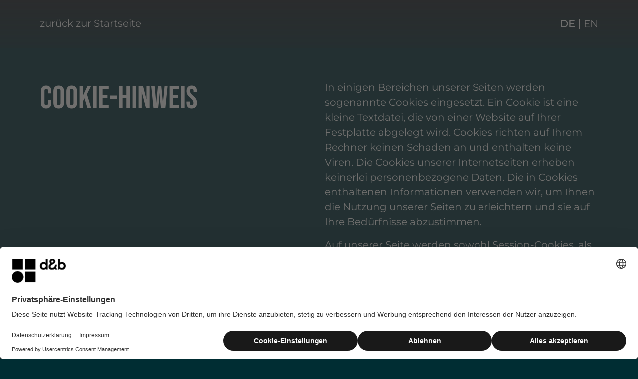

--- FILE ---
content_type: text/html; charset=utf-8
request_url: https://livemixingworkshop.de/de/cookie-hinweis/
body_size: 2452
content:
<!DOCTYPE html>
<html lang="de">
<head>

<meta charset="utf-8">
<!-- 
	This website is powered by TYPO3 - inspiring people to share!
	TYPO3 is a free open source Content Management Framework initially created by Kasper Skaarhoj and licensed under GNU/GPL.
	TYPO3 is copyright 1998-2026 of Kasper Skaarhoj. Extensions are copyright of their respective owners.
	Information and contribution at https://typo3.org/
-->



<title>Live Mixing Workshop: Cookie-Hinweis</title>
<meta name="generator" content="TYPO3 CMS">
<meta name="robots" content="noindex,follow">
<meta name="viewport" content="width=device-width, initial-scale=1.0">
<meta property="og:title" content="Cookie-Hinweis">
<meta name="twitter:card" content="summary">
<meta name="twitter:title" content="Cookie-Hinweis">


<link rel="stylesheet" href="/_assets/1ce8128e05cf1a3d25bb20be718f9a1e/Css/main.1768552610.css" media="all">






<script>
                (function(w,d,s,l,i){w[l]=w[l]||[];w[l].push({'gtm.start':
                    new Date().getTime(),event:'gtm.js'});var f=d.getElementsByTagName(s)[0],
                j=d.createElement(s),dl=l!='dataLayer'?'&l='+l:'';j.async=true;j.src=
                'https://www.googletagmanager.com/gtm.js?id='+i+dl;f.parentNode.insertBefore(j,f);
                })(window,document,'script','dataLayer','GTM-PH8MG6J');
            </script>
            <!-- Kameleoon (Testing-Tool) -->
            <script src="https://zo6f721jq6.kameleoon.eu/kameleoon.js" type="text/javascript" data-tagmanager="true" async></script>            <link rel="preload" as="font" href="/_assets/1ce8128e05cf1a3d25bb20be718f9a1e/Fonts/Montserrat-VariableFont_wght.ttf" type="font/ttf" crossorigin="anonymous">
            <link rel="preload" as="font" href="/_assets/1ce8128e05cf1a3d25bb20be718f9a1e/Fonts/BebasNeue-Regular.ttf" type="font/ttf" crossorigin="anonymous">
<link rel="manifest" href="/_assets/7bc42ebed84e5185d75075dc3d9cd3c9/Images/Favicons/site.webmanifest" />
<link rel="icon" href="/_assets/7bc42ebed84e5185d75075dc3d9cd3c9/Images/Favicons/favicon.svg" />
<link rel="mask-icon" href="/_assets/7bc42ebed84e5185d75075dc3d9cd3c9/Images/Favicons/favicon.svg" color="#0a0514" />
<link rel="apple-touch-icon" sizes="180x180" href="/_assets/7bc42ebed84e5185d75075dc3d9cd3c9/Images/Favicons/apple-touch-icon.png" />
<link rel="icon" type="image/png" sizes="32x32" href="/_assets/7bc42ebed84e5185d75075dc3d9cd3c9/Images/Favicons/favicon-32x32.png" />
<link rel="icon" type="image/png" sizes="16x16" href="/_assets/7bc42ebed84e5185d75075dc3d9cd3c9/Images/Favicons/favicon-16x16.png" />
<link rel="icon" type="image/png" sizes="192x192" href="/_assets/7bc42ebed84e5185d75075dc3d9cd3c9/Images/Favicons/android-chrome-192x192.png" />
<link rel="icon" type="image/png" sizes="512x512" href="/_assets/7bc42ebed84e5185d75075dc3d9cd3c9/Images/Favicons/android-chrome-512x512.png" />
</head>
<body>
        <noscript>
        <iframe src="https://www.googletagmanager.com/ns.html?id=GTM-PH8MG6J"
                height="0" width="0" style="display:none;visibility:hidden">
        </iframe>
        </noscript>


<div class="b_nav bJS_nav">
	<div class="b_nav__container">
		
				<a href="/de/" class="b_nav__item b_nav__item--no-margin">
					zurück zur Startseite
				</a>
				
	
	
		
			
		
	
		
			
		
	
	
		<div class="b_nav__langmenu b_nav__langmenu--subpages"><a href="/de/cookie-hinweis/"
					   class="b_nav__lang b_nav__lang--active">
						DE
					</a><a href="/en/cookie-consent/"
					   class="b_nav__lang ">
						EN
					</a></div>
	

			
	</div>
</div>





<main class="b_main ">
	<section>
		
		


<span id="c46216"></span>

	<span id="c46217"></span>


	<div class="b_text-element">
		<div class="b_text-element__container">
			

	<header class="b_header ">
		
		
				<h1 class="b_header__headline">
					Cookie-Hinweis
				</h1>
			
	</header>




			<div class="b_text-element__text">
				<p>In einigen Bereichen unserer Seiten werden sogenannte Cookies eingesetzt. Ein Cookie ist eine kleine Textdatei, die von einer Website auf Ihrer Festplatte abgelegt wird. Cookies richten auf Ihrem Rechner keinen Schaden an und enthalten keine Viren. Die Cookies unserer Internetseiten erheben keinerlei personenbezogene Daten. Die in Cookies enthaltenen Informationen verwenden wir, um Ihnen die Nutzung unserer Seiten zu erleichtern und sie auf Ihre Bedürfnisse abzustimmen.</p>
<p>Auf unserer Seite werden sowohl Session-Cookies, als auch dauerhafte Cookies eingesetzt. Session-Cookies sind vorübergehende Cookies, die in dem Internetbrowser des Users gespeichert werden, bis das Browserfenster geschlossen und die Session-Cookies damit gelöscht werden. Dauerhafte Cookies werden für wiederholte Besuche verwendet und in dem Browser des Users für eine bestimmte Zeit gespeichert (in der Regel 1 Jahr oder länger). Diese Cookies werden nicht gelöscht, wenn der Browser geschlossen wird. Diese Art von Cookies wird dafür verwendet, die Präferenzen eines Users wiederzuverwenden, sobald er zurück auf die Seite kommt.</p>
<p>Natürlich können Sie unsere Webseite auch ohne Cookies betrachten. Falls Sie nicht möchten, dass Cookies auf Ihrem Rechner gespeichert werden, können Sie die entsprechende Option in den Systemeinstellungen Ihres Browsers deaktivieren. Gespeicherte Cookies können Sie in den Systemeinstellungen Ihres Browsers jederzeit löschen. Wie das im Einzelnen funktioniert, können Sie der Anleitung Ihres Browser-Herstellers entnehmen. Wir weisen allerdings darauf hin, dass unser Webangebot ohne Cookies eventuell nur eingeschränkt nutzbar ist.</p>
<p>Weitere Informationen zu den setzbaren Cookies und zu den Einstellungsmöglichkeiten finden Sie in unserem jederzeit über den „ Fingerabdruck“ aufrufbaren Cookie-Management-Tool.</p>
			</div>
		</div>
	</div>




	</section>
</main>

<div class="b_footer">
	<div class="b_footer__container">
		
			<a href="/de/datenschutz/" class="b_footer__link">Datenschutz</a>
		
			<a href="/de/impressum/" class="b_footer__link">Impressum</a>
		
			<a href="/de/cookie-hinweis/" class="b_footer__link">Cookie-Hinweis</a>
		
	</div>
</div>

<script src="/_assets/1ce8128e05cf1a3d25bb20be718f9a1e/JavaScript/main.1768552613.js" type="module"></script>
<script src="https://cdn.eye-able.com/configs/livemixingworkshop.de.js" async="async"></script>
<script src="https://cdn.eye-able.com/public/js/eyeAble.js" async="async"></script>


</body>
</html>

--- FILE ---
content_type: text/css
request_url: https://livemixingworkshop.de/_assets/1ce8128e05cf1a3d25bb20be718f9a1e/Css/main.1768552610.css
body_size: 3203
content:
:root{--color-almost-black:#002d33;--color-off-white:#fffcf8;--color-petrol:#007283;--color-petrol-light:#13b4cc;--color-petrol-dark:#005966;--color-orange-light:#ff5e18;--color-orange-dark:#cb3d00;--color-red-dark:#a33202;--color-gray:#d9d9d9;--font-montserrat:"Montserrat",sans-serif;--font-bebas-neue:"Bebas Neue",sans-serif;--nav-height:80px}@font-face{font-display:swap;font-family:Montserrat;src:url(/_assets/1ce8128e05cf1a3d25bb20be718f9a1e/Fonts/Montserrat-VariableFont_wght.ttf)}@font-face{font-display:swap;font-family:Bebas Neue;font-style:normal;font-weight:400;src:url(/_assets/1ce8128e05cf1a3d25bb20be718f9a1e/Fonts/BebasNeue-Regular.ttf)}
/*! minireset.css v0.0.6 | MIT License | github.com/jgthms/minireset.css */blockquote,body,dd,dl,dt,fieldset,figure,h1,h2,h3,h4,h5,h6,hr,html,iframe,legend,li,ol,p,pre,textarea,ul{margin:0;padding:0}h1,h2,h3,h4,h5,h6{font-size:100%;font-weight:400}ul{list-style:none}button,input,select{margin:0}html{box-sizing:border-box}*,:after,:before{box-sizing:inherit}img,video{height:auto;max-width:100%}iframe{border:0}table{border-collapse:collapse;border-spacing:0}td,th{padding:0}.b_nav{z-index:1}html{overflow:auto;scroll-behavior:smooth;scroll-padding-top:var(--nav-height)}body{--bg-color:var(--color-almost-black);--text-color:var(--color-off-white);--link-color:var(--color-orange-light);--link-hover-color:var(--color-off-white);background:var(--bg-color);color:var(--text-color);display:flex;flex-direction:column;font-family:var(--font-montserrat);font-size:20px;line-height:1.5;min-height:100vh}body [class*="--colorscheme-light"]{--bg-color:var(--color-off-white);--text-color:var(--color-almost-black);--link-color:var(--color-orange-dark);--link-hover-color:var(--color-almost-black);background-color:var(--bg-color);color:var(--text-color)}.b_main--keyvisual{margin-top:calc(var(--nav-height)*-1)}.b_main a:not(.b_btn){color:var(--link-color);font-weight:700;text-decoration:underline;text-decoration-thickness:2px;text-underline-offset:6px}.b_main a:not(.b_btn):hover{color:var(--link-hover-color)}strong{font-weight:700}em{font-style:italic}ol,ul{padding-left:40px}ul{list-style:disc outside}ol{list-style:decimal outside}li+li,ol,p,ul{margin-top:16px}ol:first-child,p:first-child,ul:first-child{margin-top:0}ol ol:first-child,ol p:first-child,ol ul:first-child,ul ol:first-child,ul p:first-child,ul ul:first-child{margin-top:16px}picture{display:block;line-height:0}img{width:100%}sub{font-size:15px}[class*=__container]{--container-margin:15px;margin-left:var(--container-margin);margin-right:var(--container-margin);max-width:1280px}.b_nav{background:linear-gradient(180deg,#1a1f23,rgba(26,31,35,.3));position:sticky;top:0}.b_nav__container{align-items:center;display:flex;height:var(--nav-height)}.b_nav__trigger{cursor:pointer;line-height:0}.b_nav__trigger-burger{height:24px;width:36px}.b_nav__trigger-close{height:32px;width:32px}.b_nav__menu{font-size:18px}.b_nav__item{border-bottom:2px solid transparent;color:var(--text-color);display:block;line-height:45px;text-decoration:none}.b_nav__item--active,.b_nav__item:hover{border-color:var(--text-color)}.b_nav__langmenu--subpages{margin-left:auto}.b_nav__lang{color:var(--text-color);display:inline-block;line-height:1;text-decoration:none}.b_nav__lang--active,.b_nav__lang:hover{font-weight:700}.b_nav__lang+.b_nav__lang{border-left:2px solid;margin-left:8px;padding-left:8px}.b_footer{background:var(--bg-color);border-top:1px solid var(--text-color);margin-top:auto}.b_footer__container{align-items:center;display:flex;gap:40px;height:84px;justify-content:center}.b_footer__link{color:var(--text-color);font-size:16px;font-weight:700;line-height:20px}.b_btn{background-color:var(--color-petrol);border-bottom:2px solid var(--color-petrol-dark);border-radius:15px;color:var(--color-off-white);display:inline-block;font-size:18px;font-weight:600;margin-top:40px;padding:12px 32px;text-decoration:none}.b_btn:hover{background-color:var(--color-petrol-dark)}.b_btn--nav{margin-left:auto;margin-top:0}.b_btn--social{aspect-ratio:1;background-position:50%;background-repeat:no-repeat;background-size:16px;border-radius:50%;font-size:0;height:53px;padding:0}.b_btn--social[href*="facebook.com"]{background-image:url(/_assets/1ce8128e05cf1a3d25bb20be718f9a1e/Assets/Icons/social-facebook.svg);background-size:12px}.b_btn--social[href*="twitter.com"]{background-image:url(/_assets/1ce8128e05cf1a3d25bb20be718f9a1e/Assets/Icons/social-x.svg)}.b_btn--social[href*="linkedin.com"]{background-image:url(/_assets/1ce8128e05cf1a3d25bb20be718f9a1e/Assets/Icons/social-linkedin.svg)}.b_btn--social[href*="xing.com"]{background-image:url(/_assets/1ce8128e05cf1a3d25bb20be718f9a1e/Assets/Icons/social-xing.svg)}.b_btn--social[href*="wa.me"],.b_btn--social[href*="whatsapp.com"]{background-image:url(/_assets/1ce8128e05cf1a3d25bb20be718f9a1e/Assets/Icons/social-whatsapp.svg);background-size:20px}.b_btn--social[href*="instagram.com"]{background-image:url(/_assets/1ce8128e05cf1a3d25bb20be718f9a1e/Assets/Icons/social-instagram.svg);background-size:22px}.b_btn--social[href*="youtube.com"]{background-image:url(/_assets/1ce8128e05cf1a3d25bb20be718f9a1e/Assets/Icons/social-youtube.svg);background-size:22px}.b_header--centered{text-align:center}.b_header__overline{--text-color:var(--color-petrol-light);color:var(--text-color);font-size:18px;font-weight:700;letter-spacing:.08em;line-height:20px}[class*="--colorscheme-light"] .b_header__overline{--text-color:var(--color-petrol)}.b_header__headline,.b_headline{--text-color:var(--color-off-white);color:var(--text-color);display:inline-block;font-family:var(--font-bebas-neue);font-size:48px;line-height:1.2}.b_header__overline+.b_header__headline,.b_header__overline+.b_headline{margin-top:8px}[class*="--colorscheme-light"] .b_header__headline,[class*="--colorscheme-light"] .b_headline{-webkit-text-fill-color:transparent;text-fill-color:transparent;background:linear-gradient(90deg,var(--color-petrol) 0,var(--color-red-dark) 100%);-webkit-background-clip:text;background-clip:text}.b_header+ol,.b_header+p,.b_header+ul{margin-top:24px}.b_text-element{padding:64px 0}.b_text-element__text{margin-top:24px}.b_text-element h3{font-size:24px;font-weight:700;margin-top:30px}.b_keyvisual__picture{height:228px;margin:0 auto;max-width:1920px}.b_keyvisual__image{height:100%;-o-object-fit:cover;object-fit:cover;width:100%}.b_keyvisual__container{padding:40px 0}.b_keyvisual__text{line-height:1.2}.b_keyvisual__header{font-family:var(--font-bebas-neue);font-size:48px;margin-top:8px}.b_keyvisual__header:first-child{margin:0}.b_keyvisual__subheader{font-size:24px;line-height:36px;margin-top:8px}.b_keyvisual__subheader:first-child{margin:0}.b_keyvisual__overline{color:var(--color-petrol-light);font-size:18px;font-weight:700;letter-spacing:.08em}.b_keyvisual__arrow{display:none}.b_textmedia{margin:0 auto;max-width:1920px}.b_textmedia__container{padding:40px 0 48px}.b_sponsors{--margin-sides:48px;margin:0 var(--margin-sides);max-width:1280px;padding:24px 0 32px}.b_sponsors__header{font-size:16px;font-weight:700;letter-spacing:.08em;line-height:20px}.b_sponsors__grid{display:grid;gap:20px;margin-top:16px}.b_location{padding:64px 0}.b_location__subline{font-size:24px;margin-top:24px}.b_location__text{margin-top:56px}.b_product{padding:64px 0}.b_product__picture{margin-top:24px}.b_product__image{border-radius:24px}.b_product__text{margin-top:40px}.b_product__links-wrap{-moz-column-gap:20px;column-gap:20px;display:flex;flex-wrap:wrap}.b_gallery{padding:64px 0 80px}.b_text-element--colorscheme-light+span+.b_gallery{padding-top:0}.b_gallery__tab-nav{display:flex;flex-wrap:wrap;gap:16px 64px;justify-content:center}.b_header+.b_gallery__tab-nav{margin-top:48px}.b_gallery__tab-title{color:var(--link-color);cursor:pointer;font-weight:700}.b_gallery__tab-title:hover{color:var(--link-hover-color)}.b_gallery__tab-title--active{text-decoration:underline;text-decoration-thickness:2px;text-underline-offset:6px}.b_gallery__content{display:none;margin-top:32px}.b_gallery__content--visible{display:flex}.b_gallery__image{border-radius:24px}.uc-embed .uc-optInCheckboxWithLabel{margin-top:24px}.uc-embed .uc-optInCheckboxWithLabel h3{font-size:24px;font-weight:700}.uc-embed .uc-heading{font-weight:700;margin-top:8px}.uc-embed input[type=checkbox]{height:20px;margin-right:8px;width:20px}.uc-embed .uc-list{list-style:disc;padding-left:32px}@media screen and (min-width:768px){:root{--nav-height:96px}[class*=__container]{--container-margin:48px}.b_nav__langmenu{margin-left:auto}.b_nav__langmenu--sm{display:none}.b_footer__container{justify-content:end}.b_nav__langmenu+.b_btn--nav{margin-left:48px}.b_header__headline,.b_headline{font-size:64px}.b_keyvisual__picture{height:448px}.b_keyvisual__container{display:grid;gap:32px;grid-template-columns:1fr 28px}.b_keyvisual__header{font-size:64px}.b_keyvisual__arrow{align-self:end;animation:scroll-indicator-bounce 1s ease infinite;display:block;height:111px;width:28px}@keyframes scroll-indicator-bounce{50%{transform:translateY(-10px)}}.b_textmedia__container{margin:0 auto;padding:40px 40px 48px;position:relative;top:-120px;width:672px}.b_sponsors__grid{align-items:center;grid-template-columns:1fr 1fr}.b_gallery__content{gap:20px;grid-template-columns:repeat(3,1fr);grid-template-rows:repeat(3,1fr)}.b_gallery__content--visible{display:grid}.b_gallery__picture:first-child{grid-area:1/1/span 2/span 2}}@media screen and (min-width:1024px){.b_nav__trigger{display:none}.b_nav__menu{display:flex;gap:48px}.b_text-element__container{display:grid;gap:48px;grid-template-columns:minmax(0,1fr) 454px}.b_text-element__container.b_text-element__container--fullwidth{display:block}.b_text-element__text{margin-top:0}.b_keyvisual__header{font-size:80px}.b_textmedia{padding:64px 0;position:relative}.b_textmedia__container{margin-left:48px;top:0;width:612px}.b_textmedia__bg{--image-col-width:50%;bottom:0;display:grid;grid-template-columns:1fr var(--image-col-width);left:0;position:absolute;right:0;top:0}.b_textmedia__picture{grid-column:2}.b_textmedia__image{height:100%;-o-object-fit:cover;object-fit:cover}.b_sponsors__grid{grid-template-columns:repeat(4,1fr)}.b_location__container{--pin-col-width:217px;display:grid;gap:90px;grid-template-columns:1fr var(--pin-col-width)}.b_product__container{--image-width:423px;--bleeding-margin:48px;--image-col-width:calc(var(--image-width) - var(--bleeding-margin));-moz-column-gap:99px;column-gap:99px;display:grid;grid-template-columns:[text] 1fr [image] var(--image-col-width)}.b_product--image-left .b_product__container{grid-template-columns:[image] var(--image-col-width) [text] 1fr}.b_product__container .b_header{grid-column:text}.b_product__picture{grid-column:image;grid-row:1/span 2;margin-right:calc(var(--bleeding-margin)*-1);margin-top:0}.b_product--image-left .b_product__picture{margin-left:calc(var(--bleeding-margin)*-1);margin-right:0}.b_product__text{grid-column:text;margin-top:24px}}@media screen and (min-width:1024px) and (max-width:1439px){.b_product--image-right .b_product__image{border-bottom-right-radius:0;border-top-right-radius:0}.b_product--image-left .b_product__image{border-bottom-left-radius:0;border-top-left-radius:0}}@media screen and (min-width:1280px){[class*=__container]{--container-margin:80px}.b_text-element__container{grid-template-columns:minmax(0,1fr) 548px}.b_keyvisual__picture{height:560px}.b_textmedia{padding-bottom:80px}.b_textmedia__container{margin-left:80px;margin-left:260px;width:740px;width:700px}.b_textmedia__bg{--image-col-width:56%}.b_sponsors{--margin-sides:80px}.b_location__container{--pin-col-width:258px}.b_product__container{--image-width:535px;--bleeding-margin:80px;-moz-column-gap:115px;column-gap:115px}}@media screen and (min-width:1440px){[class*=__container]{--container-margin:auto}.b_text-element__container{grid-template-columns:minmax(0,1fr) 620px}.b_sponsors{--margin-sides:auto}.b_sponsors__grid{gap:40px;grid-template-columns:repeat(6,1fr)}.b_location__container{--pin-col-width:290px}.b_product__container{--image-width:590px;-moz-column-gap:150px;column-gap:150px}.b_gallery__content{gap:29px 43px}}@media screen and (max-width:1023px){.b_nav__menu{background:var(--color-almost-black);bottom:0;display:none;left:0;overflow:scroll;overscroll-behavior:contain;padding:30px 50px;position:fixed;right:0;top:0}.b_nav__menu--active{display:block}.b_nav__item{margin-top:16px}.b_nav__item:first-of-type{margin-top:67px}.b_nav__item--no-margin,.b_nav__item--no-margin:first-of-type{margin-top:0}.b_location__pin{display:none}}@media screen and (max-width:767px){.b_nav__langmenu--sm{margin-top:32px}.b_nav__langmenu--lg{display:none}.b_textmedia{background:var(--color-off-white)}.b_gallery__content{-moz-column-gap:20px;column-gap:20px;margin-left:-15px;margin-right:-15px;overflow-x:scroll;padding:0 30px 15px 20px;scroll-padding:20px;scroll-snap-type:x mandatory}.b_gallery__picture{flex:0 0 calc(100vw - 50px);scroll-snap-align:start}}

--- FILE ---
content_type: application/javascript
request_url: https://livemixingworkshop.de/_assets/1ce8128e05cf1a3d25bb20be718f9a1e/JavaScript/main.1768552613.js
body_size: 830
content:
!function(t,e){"object"==typeof exports&&"object"==typeof module?module.exports=e():"function"==typeof define&&define.amd?define([],e):"object"==typeof exports?exports.main=e():t.main=e()}(self,(function(){return function(){"use strict";const t="b_nav__menu--active",e="b_nav__item--active";class i{constructor(){if(this.nav=document.querySelector(".bJS_nav"),this.menu=this.nav?.querySelector(".bJS_nav-menu"),!this.nav||!this.menu)return!1;this.openTrigger=this.nav.querySelector(".bJS_nav-open"),this.closeTrigger=this.nav.querySelector(".bJS_nav-close"),this.navItems=this.nav.querySelectorAll(".bJS_nav-item"),this.sections=[...document.querySelectorAll(".bJS_nav-section")],this.direction="down",this.prevYPosition=0,this.scrolledByClick=!1,this.activeSectionIds=new Set,this.observer=this.initObserver(),this.initSections(),this.initEvents()}initObserver(){return new IntersectionObserver(((t,e)=>{t.forEach((t=>{this.direction=window.scrollY>this.prevYPosition?"down":"up",this.prevYPosition=window.scrollY,t.isIntersecting?this.activeSectionIds.add(t.target.index):this.activeSectionIds.delete(t.target.index),this.scrolledByClick||this.markActiveSection()}))}),{rootMargin:window.innerWidth>=1024?"200px":"0px",threshold:window.innerWidth>=1024?.5:0})}initSections(){this.sections.forEach(((t,e)=>{this.observer.observe(t),t.index=e}))}markActiveSection(t){this.activeSectionIds.size>0&&void 0===t&&(t="down"===this.direction?Math.max(...this.activeSectionIds):Math.min(...this.activeSectionIds)),this.navItems.forEach(((i,s)=>{s===t?i.classList.add(e):i.classList.remove(e)}))}initEvents(){this.openTrigger.addEventListener("click",(()=>{this.menu.classList.add(t)})),this.closeTrigger.addEventListener("click",(()=>{this.menu.classList.remove(t)})),this.navItems.forEach(((e,i)=>{e.addEventListener("click",(()=>{this.scrolledByClick=!0,window.setTimeout((()=>{this.markActiveSection(i),this.scrolledByClick=!1}),500),window.innerWidth<1024&&this.menu.classList.remove(t)}))}))}}const s="b_gallery__tab-title--active",n="b_gallery__content--visible";class c{constructor(){this.galleries=document.querySelectorAll(".bJS_gallery"),this.galleries.forEach((t=>{new o(t)}))}}class o{constructor(t){if(this.gallery=t,this.tabs=t.querySelectorAll(".bJS_gallery-tab"),this.contents=t.querySelectorAll(".bJS_gallery-content"),!this.tabs.length>0||!this.contents>0)return!1;this.initEvents()}initEvents(){this.tabs.forEach((t=>{t.addEventListener("click",(()=>{if(!t.classList.contains(s)){const e=t.dataset.target;""!==e&&this.setActiveTab(e)}}))}))}setActiveTab(t){this.tabs.forEach((e=>{e.classList.remove(s),e.dataset.target===t&&e.classList.add(s)})),this.contents.forEach((e=>{e.classList.remove(n),e.id===t&&e.classList.add(n)}))}}return new class{constructor(){new i,new c}},{}}()}));